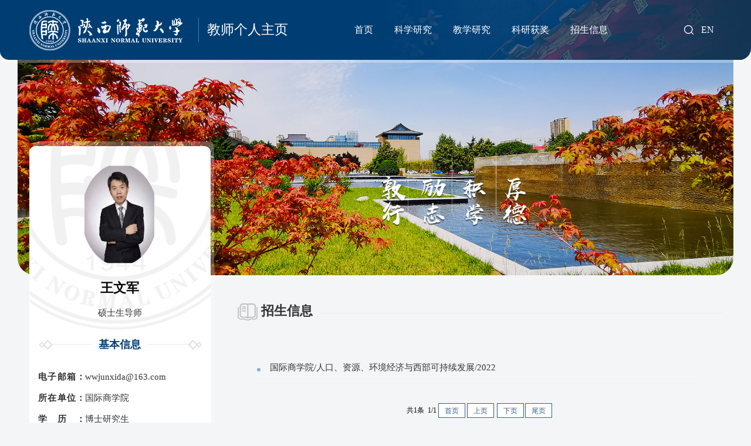

--- FILE ---
content_type: text/html;charset=UTF-8
request_url: https://faculty.snnu.edu.cn/wangwenjun/zh_CN/zsxx/118925/list/index.htm
body_size: 7293
content:
<!DOCTYPE html>
<html lang="zh-CN">

<head><meta name="renderer" content="webkit"><meta http-equiv="X-UA-COMPATIBLE" content="IE=edge,chrome=1"/>
    <meta charset="utf-8" />
    <meta http-equiv="X-UA-Compatible" content="IE=edge, chrome=1" />
    <meta name="renderer" content="webkit" />
    <meta name="viewport" content="width=device-width, initial-scale=1, maximum-scale=1, minimum-scale=1, user-scalable=no" />
    <meta name="format-detection" content="telephone=no" />
    <title>陕西师范大学主页平台管理系统 王文军--中文主页--招生信息</title><META Name="keywords" Content="王文军," />
<META Name="description" Content="王文军,wangwenjun,陕西师范大学主页平台管理系统,招生信息王文军," />
<META Name="format-detection" Content="telephone=no" />

    <meta name="description" content="" />
    
    <link rel="stylesheet" href="/_ts/sfdxjszyzwmb03/css/style.css" />
    <script language="javascript" src="/system/resource/js/jquery/jquery-latest.min.js"></script>
    <script src="/_ts/sfdxjszyzwmb03/js/lib.js"></script>
<!--Announced by Visual SiteBuilder 9-->
<link rel="stylesheet" type="text/css" href="/_ts/sfdxjszyzwmb03/_sitegray/_sitegray_d.css" />
<script language="javascript" src="/_ts/sfdxjszyzwmb03/_sitegray/_sitegray.js"></script>
<!-- CustomerNO:776562626572323069754655535b5742000100024f51 -->
<link rel="stylesheet" type="text/css" href="/sfdxjszyzwmb03/common/list.vsb.css" />
<script type="text/javascript" src="/system/resource/js/vsbscreen.min.js" id="_vsbscreen" ></script>
<script type="text/javascript" src="/system/resource/js/counter.js"></script>
<script type="text/javascript">_jsq_(1001,'/common/list.jsp',-1,1784006303)</script>
</head>

<body class="" > <div style='width:0px;height:0px;overflow: hidden;'><img src=""  /></div>

    <!-- 头部 -->
<div class="header header-pc">
        <div class="ll">
            <div class="logo">




<script> var _tsites_com_view_mode_type_=8;</script>
<a  href="http://faculty.snnu.edu.cn"><img src="/_resources/group1/M00/00/00/ynWQYGGPSV-AE1SjAAArDx3S7to931.png"  /></a></div>
            <div class="tt">教师个人主页</div>
        </div>
        <div class="menuBtn"></div>
         <div class="hd-r">
            <div class="bg"></div>
            <div class="box">        <div id="menu"  class="nav">
            <ul id="yiji_menu_ul" style="visibility: hidden;">
                                      <li ><a href="/wangwenjun/zh_CN/index/118913/list/index.htm" class="v1">首页</a>
                    </li>
                     
                    <li ><a href="/wangwenjun/zh_CN/zhym/118914/list/index.htm" class="v1">科学研究</a>
                    <i class="xia"></i>
                        <dl class="down sub">
                            <dd><a href="/wangwenjun/zh_CN/yjgk/118915/list/index.htm" class="s1">研究领域</a></dd>
                            <dd><a href="/wangwenjun/zh_CN/lwcg/118916/list/index.htm" class="s1">论文成果</a></dd>
                            <dd><a href="/wangwenjun/zh_CN/zlcg/118917/list/index.htm" class="s1">专利</a></dd>
                            <dd><a href="/wangwenjun/zh_CN/zzcg/118918/list/index.htm" class="s1">著作成果</a></dd>
                            <dd><a href="/wangwenjun/zh_CN/kyxm/118919/list/index.htm" class="s1">科研项目</a></dd>
                        </dl> 
                    </li>
                     
                    <li ><a href="/wangwenjun/zh_CN/zhym/118920/list/index.htm" class="v1">教学研究</a>
                    <i class="xia"></i>
                        <dl class="down sub">
                            <dd><a href="/wangwenjun/zh_CN/jxzy/118921/list/index.htm" class="s1">教学资源</a></dd>
                            <dd><a href="/wangwenjun/zh_CN/skxx/118922/list/index.htm" class="s1">授课信息</a></dd>
                            <dd><a href="/wangwenjun/zh_CN/jxcg/118923/list/index.htm" class="s1">教学成果</a></dd>
                        </dl> 
                    </li>
                     
                    <li ><a href="/wangwenjun/zh_CN/hjxx/118924/list/index.htm" class="v1">科研获奖</a>
                    </li>
                     
                    <li ><a href="/wangwenjun/zh_CN/zsxx/118925/list/index.htm" class="v1">招生信息</a>
                    </li>
                     
            </ul>
        </div>
        <!--------更多导航------->
        <div class="menu-box moreBtn" id="select_box">
                    <span><img src="/_ts/sfdxjszyzwmb03/images/iconl1.png"></span>
                    <ul class="more-ul ul-more" id="more_menu" style="display: none;"></ul>
                </div>
        <script type="text/javascript">
                        jQuery(document).ready(function() {
                            var totalwidth = jQuery("#menu").width();
                            var allliwidth = 0;
                            var othernavary = new Array();
                            var znmb1_other_navul = jQuery("#more_menu")[0];
                            var zwmbdh_nav = jQuery("#yiji_menu_ul");
                    
                            var navliobjlist = jQuery("#yiji_menu_ul > li");
                    
                            for (var i = 0; i < navliobjlist.length; i++) {
                                var liobj = navliobjlist.get(i);
                                if (liobj) {
                                    var jliobj = jQuery(liobj);
                                    var liwidth = jliobj.width();
                                    allliwidth += liwidth;
                                    if (allliwidth >= totalwidth) {
                                        var templiobj = jliobj[0];
                                        othernavary.push(templiobj);
                                        zwmbdh_nav[0].removeChild(jliobj[0]);
                                    }
                                }
                            }
                            
                            if (allliwidth > totalwidth) {
                                jQuery("#select_box").attr("style", '');
                                
                                for (var i = 0; i < othernavary.length; i++) {
                                        jQuery(othernavary[i]).find("ul").css("top","0px");
                                        jQuery(othernavary[i]).find("ul").css("left","-130px");
                                        
                                    znmb1_other_navul.appendChild(othernavary[i]);
                                }
                            }else{
                                 jQuery("#select_box").attr("style", 'display:none');
                            }
                            jQuery("#yiji_menu_ul").css("visibility","visible");
                        });
                    </script>
</div>
                <div class="hdr">
                <div class="so-box">
                    <span class="so-btn"></span>
                    <div class="so">
                    


<script language="javascript" src="/system/resource/tsites/com/search/tsitesearch.js"></script><script language="javascript" src="/system/resource/js/base64.js"></script><div class="box">
<form action="/wangwenjun/zh_CN/search/118925/search/result.htm" method="post" id="searchform1032506" style="display:inline" onsubmit="return (new TsiteSearch()).checkSearch('searchform1032506','keyWord_temp');">
    <input type="hidden" name="tsites_search_content" id="tsites_search_content" value='' /><input type="hidden" name="_tsites_search_current_language_" id="_tsites_search_current_language_" value='zh_CN' /><script>var current_language = "zh_CN";</script>
    <input type="text" class="inp" name="keyWord_temp" id="keyWord_temp" value=""> 
    <input   type="submit" class="btn"   >
</form>
</div>
<!--如果不能点击使用submitvalue()-->

                    
                    </div>
                </div>
                <div class="lang">
                    


<script language="javascript" src="/system/resource/tsites/tsitesclick.js"></script>


  <a href="http://faculty.snnu.edu.cn/wangwenjun/en/index.htm"  style="color: #fff;">EN</a> 

                </div>
                </div>
          </div>
    </div>
    <div class="header header-m">
        <div class="ll">
            <div class="logo">




<script> var _tsites_com_view_mode_type_=8;</script>
<a  href="http://faculty.snnu.edu.cn"><img src="/_resources/group1/M00/00/00/ynWQYGGPSV-AE1SjAAArDx3S7to931.png"  /></a></div>
            <div class="tt">教师个人主页</div>
        </div>
        <div class="so-box">


<span class="so-btn"></span>
            <div class="so">
                <div class="box">

<form action="/wangwenjun/zh_CN/search/118925/search/result.htm" method="post" id="searchform1032578" style="display:inline" onsubmit="return (new TsiteSearch()).checkSearch('searchform1032578','keyWord_temp1');">
    <input type="hidden" name="tsites_search_content" id="tsites_search_content" value='' /><input type="hidden" name="_tsites_search_current_language_" id="_tsites_search_current_language_" value='zh_CN' /><script>var current_language = "zh_CN";</script>
    <input  type="text" class="inp" name="keyWord_temp" id="keyWord_temp1" value=""> 
     <input   class="btn"   onclick="submitvalue();">
</form>
</div>
</div>
<!--如果不能点击使用submitvalue()-->
<script>
function submitvalue()
{
    $('#searchform1032578').submit();
}
</script></div>
        <div class="menuBtn"></div>
        <div class="hd-r"> <div class="box">
                <div class="nav">
                    <ul> 
  
  
  
                                      <li ><a href="/wangwenjun/zh_CN/index/118913/list/index.htm" class="v1">首页</a>
                    </li>
                     
                    <li ><a href="/wangwenjun/zh_CN/zhym/118914/list/index.htm" class="v1">科学研究</a>
                    <i class="xia"></i>
                        <dl class="down sub">
                            <dd><a href="/wangwenjun/zh_CN/yjgk/118915/list/index.htm" class="s1">研究领域</a></dd>
                            <dd><a href="/wangwenjun/zh_CN/lwcg/118916/list/index.htm" class="s1">论文成果</a></dd>
                            <dd><a href="/wangwenjun/zh_CN/zlcg/118917/list/index.htm" class="s1">专利</a></dd>
                            <dd><a href="/wangwenjun/zh_CN/zzcg/118918/list/index.htm" class="s1">著作成果</a></dd>
                            <dd><a href="/wangwenjun/zh_CN/kyxm/118919/list/index.htm" class="s1">科研项目</a></dd>
                        </dl> 
                    </li>
                     
                    <li ><a href="/wangwenjun/zh_CN/zhym/118920/list/index.htm" class="v1">教学研究</a>
                    <i class="xia"></i>
                        <dl class="down sub">
                            <dd><a href="/wangwenjun/zh_CN/jxzy/118921/list/index.htm" class="s1">教学资源</a></dd>
                            <dd><a href="/wangwenjun/zh_CN/skxx/118922/list/index.htm" class="s1">授课信息</a></dd>
                            <dd><a href="/wangwenjun/zh_CN/jxcg/118923/list/index.htm" class="s1">教学成果</a></dd>
                        </dl> 
                    </li>
                     
                    <li ><a href="/wangwenjun/zh_CN/hjxx/118924/list/index.htm" class="v1">科研获奖</a>
                    </li>
                     
                    <li ><a href="/wangwenjun/zh_CN/zsxx/118925/list/index.htm" class="v1">招生信息</a>
                    </li>
                     
                 </ul>
                </div>
            </div></div>
    </div>
    <!-- 头部 -->
    <!-- banner -->
    <div class="ban">
        <div class="pic">
            <img src="/_ts/sfdxjszyzwmb03/images/banl1.jpg" alt="" />
        </div>
    </div>
    <!-- banner -->
    <div class="main">
        <div class="g-boxl1">
            <div class="wp">
                <div class="col-l">
                    <div class="m-mentorl">
                        <div class="m-portraitl">
                            <div class="pic">

<img id="u_u7_4713pic"  /><script language="javascript" src="/system/resource/tsites/imagescale.js"></script>
<script type="text/javascript"> 
 var u_u7_pic = new ImageScale("u_u7_",174,174,true,true);u_u7_pic.addimg("/_resources/group1/M00/00/18/ynWQXWbYBLiAHQucAAFELSB5SDg098.png","","王文军","4713");
</script>
</div>
                            <h3 class="tit">


王文军<script> var _tsites_com_view_mode_type_=8;</script>
<script language="javascript" src="/system/resource/tsites/tsitesencrypt.js"></script></h3>
                            <div class="info">


            硕士生导师
<script> var _tsites_com_view_mode_type_=8;</script>
</div>
                        </div>
                        <div class="more">更多</div>
                        <div class="mentorl">
                            <div class="item">


<div class="tit"><span>基本信息</span></div>
   <div class="info">

         <span><em class="tea_con">电子邮箱：</em><em><span _tsites_encrypt_field="_tsites_encrypt_field" id="_tsites_encryp_tsteacher_tsemail" style="display:none;">[base64]</span></em></span>
         <span><em class="tea_con">所在单位：</em><em>国际商学院</em></span>
         <span><em class="tea_con">学历：</em><em>博士研究生</em></span>
         <span><em class="tea_con">办公地点：</em><em>文澜楼1418室</em></span>
         <span><em class="tea_con">性别：</em><em>男</em></span>
         <span><em class="tea_con">联系方式：</em><em>wwjunxida@snnu.edu.cn</em></span>
         <span><em class="tea_con">学位：</em><em>管理学博士学位</em></span>
         <span><em class="tea_con">职称：</em><em>教授</em></span>
         <span><em class="tea_con">在职信息：</em><em>在职</em></span>
         <span><em class="tea_con">毕业院校：</em><em>西北大学；西北农林科技大学</em></span>
 <span><em class="tea_con">学科：</em>企业管理<br/>人口、资源与环境经济学<br/></span>

 </div><script> var _tsites_com_view_mode_type_=8;</script>
</div>
                            <div class="item l1"> 
<div class="tit"><span>联系信息</span></div>
                                <div class="info">

  <span>邮编：<span _tsites_encrypt_field="_tsites_encrypt_field" id="_tsites_encryp_tsothercontact_tsccontent" style="display:none;">[base64]</span> </span>

  <span>通讯/办公地址：<span _tsites_encrypt_field="_tsites_encrypt_field" id="_tsites_encryp_tsothercontact_tsccontent" style="display:none;">[base64]</span> </span>

  <span>办公室电话：<span _tsites_encrypt_field="_tsites_encrypt_field" id="_tsites_encryp_tsothercontact_tsccontent" style="display:none;">[base64]</span> </span>

  <span>邮箱：<span _tsites_encrypt_field="_tsites_encrypt_field" id="_tsites_encryp_tsothercontact_tsccontent" style="display:none;">[base64]</span> </span>


 </div>

</div>
                            <div class="item l2"><div class="tit"></div>
<div class="btn">
    
    <a href="/wangwenjun/zh_CN/tzysd/118925/list/index.htm">同专业硕导 </a>
</div></div>
                            
                            <div class="item l4">
                                <div class="tit"></div>
                                <div class="info">
                                    <span>
访问量：<span id="u13_click"  style="display: inline;"></span>次<script  type='text/javascript'>jQuery(document).ready(function(){(new TsitesClickUtil()).getHomepageClickByType(document.getElementById('u13_click'),0,8,'teacher','4713','BDBF8313934C4090AD830834DE09FE5C');})</script>
</span>
                                    <span><script language="javascript" src="/system/resource/tsites/latestupdatetime.js"></script>
开通时间：<span id="u14_opentime_year"  style="display: inline;"></span>.<span id="u14_opentime_month"  style="display: inline;"></span>.<span id="u14_opentime_day"  style="display: inline;"></span><script>(new TsitesLatestUpdate()).getTeacherHomepageLatestUpdateTime(document.getElementById('u14_latestupdatetime_year'),document.getElementById('u14_latestupdatetime_month'),document.getElementById('u14_latestupdatetime_day'),'1032495','4713','BDBF8313934C4090AD830834DE09FE5C',0,false,1784006303);</script>
<script>(new TsitesLatestUpdate()).getTeacherHomepageOpenTime(document.getElementById('u14_opentime_year'),document.getElementById('u14_opentime_month'),document.getElementById('u14_opentime_day'),'1032495','4713','BDBF8313934C4090AD830834DE09FE5C',0,false,1784006303);</script>
</span>
                                    <span>
 最后更新时间：<span id="u15_latestupdatetime_year"  style="display: inline;"></span>.<span id="u15_latestupdatetime_month"  style="display: inline;"></span>.<span id="u15_latestupdatetime_day"  style="display: inline;"></span><script>(new TsitesLatestUpdate()).getTeacherHomepageLatestUpdateTime(document.getElementById('u15_latestupdatetime_year'),document.getElementById('u15_latestupdatetime_month'),document.getElementById('u15_latestupdatetime_day'),'1032496','4713','BDBF8313934C4090AD830834DE09FE5C',0,false,1784006303);</script>
<script>(new TsitesLatestUpdate()).getTeacherHomepageOpenTime(document.getElementById('u15_opentime_year'),document.getElementById('u15_opentime_month'),document.getElementById('u15_opentime_day'),'1032496','4713','BDBF8313934C4090AD830834DE09FE5C',0,false,1784006303);</script>
</span>
                                </div>
                            </div>
                        </div>
                    </div>
                </div>
                <div class="col-r">
                    <div class="g-teacher">
                        <div class="g-modular">
                            <div class="g-titl1">
                                <h3 class="tit">
<span><img src="/_ts/sfdxjszyzwmb03/images/iconl15.png" alt="" /></span>招生信息</h3>
                                <div class="line"></div>
                            </div>
                            <div class="modularpc">
<script> var _tsites_com_view_mode_type_=8;</script>
<div class="m-tabulationl">
      <ul class="ul-listl3">
<li><a href="/wangwenjun/zh_CN/zsxx/118925/content/1583.htm#zsxx"     class="con"> <h3 class="tit">国际商学院/人口、资源、环境经济与西部可持续发展/2022</h3></a></li>
</ul>
 <div class="page" align=center>
       <INPUT TYPE=hidden NAME=actiontype VALUE=""><input type=hidden name="uid" value="4713"><input type=hidden name="tstreeid" value="118925"><input type=hidden name="wbtreeid" value="1001">
<style type="text/css">
.headStyle9lz05sa3fy, .headStyle9lz05sa3fy td, .headStyle9lz05sa3fy div {font-size: 12px;font-family:宋体; color: #000000; margin-left: auto; margin-right: auto; line-height:14px;}
.defaultButtonStyle {font-size: 12px;font-family:宋体; height:20px;color: #000000;BORDER: #AFD5F5 1px solid; margin: 0px;padding: 0px; FILTER:progid:DXImageTransform.Microsoft.Gradient(GradientType=0,StartColorStr=#ffffff, EndColorStr=#BDDBF7);  CURSOR: pointer; line-height:14px;background:-webkit-gradient(linear, 0 0, 0 100%, from(#ffffff), to(#BDDBF7));background: -moz-linear-gradient( top,#ffffff,#BDDBF7);background:-ms-linear-gradient(top,#ffffff 0%,#bddbf7 100%)}
.defaultinputStyle {font-size: 12px;font-family:宋体; height:20px; border:1px solid #AFD5F5; line-height:14px;}
.colHeader {font-size: 12px;font-family:宋体; line-height:14px;}
.headStyle9lz05sa3fy a, .pageList .this-page {font-size: 12px;font-family:宋体; display:inline-block; height:14px; padding: 2px 4px; border: solid 1px #AFD5F5; background: #fff; text-decoration: none; MARGIN-RIGHT: 1px;line-height:14px;}
.headStyle9lz05sa3fy a:visited {font-size: 12px;font-family:宋体; color: #000000; text-decoration: none; line-height:14px;}
.headStyle9lz05sa3fy .PrevDisabled {font-size: 12px;font-family:宋体; display:inline-block;height:14px;  margin-right: 3px; padding: 2px 4px; background: #fff;color:#ccc;border: solid 1px #AFD5F5; line-height:14px;}
.headStyle9lz05sa3fy .SelectList {font-size: 12px;font-family:宋体;line-height:14px;}
.headStyle9lz05sa3fy .Prev { font-size: 12px;font-family:宋体; margin-right: 3px; padding: 2px 4px;line-height:14px;}
.headStyle9lz05sa3fy .break {font-size: 12px;font-family:宋体; border: none; text-decoration: none; line-height:14px;}
.headStyle9lz05sa3fy .NextDisabled { font-size: 12px;font-family:宋体;display:inline-block; height:14px; margin-left: 2px; padding: 2px 4px;background: #fff;color:#ccc;border: solid 1px #AFD5F5; line-height:14px; }
.headStyle9lz05sa3fy .Next { font-size: 12px;font-family:宋体; margin-left: 2px; padding: 2px 4px;line-height:14px;}
.headStyle9lz05sa3fy .this-page {font-size: 12px;font-family:宋体;display:inline-block;height:14px;padding: 2px 4px; border: solid 1px #AFD5F5; background: #E1F0FD; font-weight: bold; color:black; MARGIN-RIGHT: 1px;line-height:14px;}
.headStyle9lz05sa3fy a:hover {font-size: 12px;font-family:宋体;color: black; background: #EFF7FE; border-color: #AFD5F5; text-decoration: none;line-height:14px;}
.headStyle9lz05sa3fy a:link {font-size: 12px;font-family:宋体;color: #000000; text-decoration: none;line-height:14px;}
.headStyle9lz05sa3fy a:active { font-size: 12px;font-family:宋体;color: black; text-decoration: none; background: #EFF7FE; line-height:14px;}
</style><script language=javascript src="/system/resource/tsites/gotopage.js"></script><script type="text/javascript">function a1032590_gopage_fun(){_simple_list_gotopage_fun(1,'a1032590GOPAGE',1)}</script><table cellspacing=0 cellpadding=0 border=0><TR><td colspan=0><table cellspacing=0 class=headStyle9lz05sa3fy width="100%" cellpadding=1><tr valign=middle><TD nowrap align=left width=1% id=fanye>共1条&nbsp;&nbsp;1/1&nbsp;</td><td nowrap align=left><div><span class=PrevDisabled>首页</span><span class=PrevDisabled>上页</span><span class=NextDisabled>下页</span><span class=NextDisabled>尾页</span></div></td></tr></table></table><script>(new TsitesClickUtil()).getClicks('u17','4713','zsxx','D75FDEA4C16345018463CABD0BDDE9C2;');</script>
    </div>
</div>

</div>
                        
                            <div class="modularyd">
<script> var _tsites_com_view_mode_type_=8;</script>

<div class="m-tabulationl">

<ul id="containeru18" class="ul-listl3"></ul>
    <script id="list" type="text/html">
    {{each list as contentValue index}}
        <li>
            <a href="{{contentValue.url}}" title="{{contentValue.tipsTitle}}"   class="con"> <h3 class="tit">{{contentValue.layoutTitle}}</h3></a>
        </li>
    {{/each}}
    </script>
     <div class="ydpage"  id="more_button_1032591" >
        加载更多
    </div>
</div>

    
<script language="javascript" src="/system/resource/tsites/getcontentlist-art.js"></script>
<script language="javascript" src="/system/resource/tsites/es5-shim.min.js"></script>
<script language="javascript" src="/system/resource/tsites/es5-sham.min.js"></script>
<script language="javascript" src="/system/resource/tsites/template-web.js"></script>

<script type="text/javascript">jQuery(document).ready(function(){var load_p = {"contentType":"zsxx","viewUniqueId":"u18","containerID":"containeru18","nomore":"没有更多内容了","lang":"zh_CN","datasource":"current","lineId":"103259193B71CA0D9914924894C4A63BEDFA863","uid":'4713',"pdtype":0,"treeuuID":"9AD7083F36C1401C877E585FEA5090EC","homepageuuid":"BDBF8313934C4090AD830834DE09FE5C","moreButtonId":"more_button_1032591","viewId":1032591,"siteOwner":1784006303,"showpage":true,"pageNumber":10,"isPreview":false,"viewMode":8};(new tsites_mobile_list(load_p)).loadFirstPage();});</script>
</div>
                        </div>
                    </div>
                </div>
            </div>
        </div>
    </div>
    <!-- 内容 -->
    <div class="footer">
  


<div class="wp"> <div class="copy">陕西师范大学版权所有 </div> </div>
    </div>
    <script type="text/javascript">
        $(function() {
            // 初始化下拉框
            $('.more-ul').hide().hover(
                function() {},
                function() {
                    $(this).slideUp('fast');
                }
            );
            $('.moreBtn span').click(function() {
                $('.more-ul').slideToggle('fast');
            });
            $('.more-ul li').click(function() {
                $('.moreBtn span').html($(this).html());
                $('.more-ul').slideToggle('fast');
            });
        });

        function show_f(obj_target, selectDiv) {
            $('.' + selectDiv).slideToggle();
        }
        jQuery(document).ready(function() {
            var totalwidth = jQuery("#menu").width();
            var allliwidth = 0;
            var othernavary = new Array();
            var znmb1_other_navul = jQuery("#more_menu")[0];
            var zwmbdh_nav = jQuery("#yiji_menu_ul");
            var navliobjlist = jQuery("#yiji_menu_ul > li");
            for (var i = 0; i < navliobjlist.length; i++) {
                var liobj = navliobjlist.get(i);
                if (liobj) {
                    var jliobj = jQuery(liobj);
                    var liwidth = jliobj.outerWidth();
                    allliwidth += liwidth;
                    if (allliwidth >= totalwidth) {
                        var templiobj = jliobj[0];
                        othernavary.push(templiobj);
                        zwmbdh_nav[0].removeChild(jliobj[0]);
                    }
                }
            }
            console.log(liwidth);
            if (allliwidth > totalwidth) {
                jQuery("#select_box").attr("style", '');
                for (var i = 0; i < othernavary.length; i++) {
                    jQuery(othernavary[i]).find("ul").css("top", "0px");
                    jQuery(othernavary[i]).find("ul").css("left", "-120px");
                    znmb1_other_navul.appendChild(othernavary[i]);
                }
            } else {
                jQuery("#select_box").attr("style", 'display:none');
            }
            jQuery("#yiji_menu_ul").css("visibility", "visible");
        });
    </script>
</body>

</html>


--- FILE ---
content_type: text/html;charset=UTF-8
request_url: https://faculty.snnu.edu.cn/system/resource/tsites/tsitesencrypt.jsp?id=_tsites_encryp_tsteacher_tsemail&content=2925dbc21047cbbc41cca2bc55eb2bc7480a04ca2e992479c756a0882d95095a33846fbbdf616138dea6e9af94da1831d535841637123776a7b6b7c9cef5c966dcda0979a18e1f91b2c008fc3a3d8fd4d84880a1387ddd132f3e2e2fd911a198d7bb1ac477c8c54d43d4ffbf148d364bf5e3838d33477396e8b97b11e5e382e8&mode=8
body_size: 31
content:
{"content":"wwjunxida@163.com"}

--- FILE ---
content_type: text/html;charset=UTF-8
request_url: https://faculty.snnu.edu.cn/system/resource/tsites/tsitesencrypt.jsp?id=_tsites_encryp_tsothercontact_tsccontent&content=210c142204dbf66ba1835043b344c02671a0c47ec90b1ba26b6d3373faeeec70e83778c5211bbb6cf3b0db1132be00007b637f83fbf6f93c3f4c436e841caf3a6ed68046020ac2d8d5e204cfc18db0763a841e2b7ee0366bbf5c38241bbce431e36e450e60df834439e764cfc326dc7ad22ac736ebbf65bc15e5a7a68db2413a&mode=8
body_size: 20
content:
{"content":"710119"}

--- FILE ---
content_type: text/html;charset=UTF-8
request_url: https://faculty.snnu.edu.cn/system/resource/tsites/tsitesencrypt.jsp?id=_tsites_encryp_tsothercontact_tsccontent&content=c0b0e3e0a0878f94ef018a92c8208c2b24a5a31f5e85d672f9a9f1a9853253834852b392ef78b44601d1faf742d761d23d01f25fea82e023a23462d76ef4235093f10df2dd6e473b9baffce8f100eff46f9743d7691d77c1cc2e1e787498c0e45ecb1a436c0f8440de5ee81bc1d1765e9ed224c9ddb1378d544834b02f8b9fca&mode=8
body_size: 50
content:
{"content":"西安市长安区西长安街620号"}

--- FILE ---
content_type: text/html;charset=UTF-8
request_url: https://faculty.snnu.edu.cn/system/resource/tsites/tsitesencrypt.jsp?id=_tsites_encryp_tsothercontact_tsccontent&content=b27ca9ece333cd657bf7fa3aec9176aeec02f1fe9ff90f00defa638ee42c065db60b1d3dcb5f6a5b7c669d702f08bd0f3e42604471094a9a07b26a567d1743c329a542ccaa2682c222cba7c6c31671874f6f53a3f82d3f15240135e6a133e13c8e4f7a8e9cb872fbfb79596a351d927503656df0dffb7ad65bd0b703afbf1f44&mode=8
body_size: 26
content:
{"content":"029-85310273"}

--- FILE ---
content_type: text/html;charset=UTF-8
request_url: https://faculty.snnu.edu.cn/system/resource/tsites/tsitesencrypt.jsp?id=_tsites_encryp_tsothercontact_tsccontent&content=af4af6bdecb7ad9fff98f4c9b200ccb8a910401827ffa1efc6717e5bb8c66623190e3ce10ebe7ebe5234d6630173e267eadcf4ee7560c2ee6d0c6d089697f73a957a95a7094f986c8e98dd07416653e36bef50ff007900619701f02ef76f0f2937b50a46f18f53a72ec1418cf08c9a8ceb4d315a4be21926b759bbeb571acab5&mode=8
body_size: 35
content:
{"content":"wwjunxida@snnu.edu.cn"}

--- FILE ---
content_type: text/html;charset=UTF-8
request_url: https://faculty.snnu.edu.cn/system/resource/tsites/latestupdatetime.jsp
body_size: 63
content:
{"lastedtime":"2026-01-17&HKT5","year":2026,"month":1,"day":17}

--- FILE ---
content_type: text/html;charset=UTF-8
request_url: https://faculty.snnu.edu.cn/system/resource/tsites/latestupdatetime.jsp
body_size: 62
content:
{"opendate":"2022-03-11&HKT10","year":2022,"month":3,"day":11}

--- FILE ---
content_type: text/html;charset=UTF-8
request_url: https://faculty.snnu.edu.cn/system/resource/tsites/latestupdatetime.jsp
body_size: 63
content:
{"lastedtime":"2026-01-17&HKT5","year":2026,"month":1,"day":17}

--- FILE ---
content_type: text/html;charset=UTF-8
request_url: https://faculty.snnu.edu.cn/system/resource/tsites/latestupdatetime.jsp
body_size: 62
content:
{"opendate":"2022-03-11&HKT10","year":2022,"month":3,"day":11}

--- FILE ---
content_type: text/html;charset=UTF-8
request_url: https://faculty.snnu.edu.cn/system/resource/tsites/click.jsp
body_size: 84
content:
[{"click":128,"dayclick":0,"uuid":"D75FDEA4C16345018463CABD0BDDE9C2"}]

--- FILE ---
content_type: text/html;charset=UTF-8
request_url: https://faculty.snnu.edu.cn/system/resource/tsites/click.jsp
body_size: 20
content:
{"click":"00026044"}

--- FILE ---
content_type: text/css
request_url: https://faculty.snnu.edu.cn/_ts/sfdxjszyzwmb03/css/style.css
body_size: 7322
content:
blockquote,body,dd,div,dl,dt,fieldset,form,h1,h2,h3,h4,h5,h6,input,li,ol,p,pre,td,textarea,th,ul{margin:0;padding:0}
html, body, div, span, object, iframe, h1, h2, h3, h4, h5, h6, p, blockquote, pre, abbr, address, cite, code, del, dfn, em, img, ins, kbd, q, samp, small, strong, sub, sup, var, b, i, s, dl, dt, dd, ol, ul, li, fieldset, form, label, legend, table, caption,  tfoot, thead, tr, th, td, article, aside, canvas, details, figcaption, figure, footer, header, hgroup, menu, nav, section, summary, time, mark, audio, video
{    word-break: break-word;
    word-break: break-all;}
img{    max-width: 100%;}
table{border-collapse:collapse;border-spacing:0}
abbr,acronym,fieldset,img{border:0}
ol,ul{list-style:none}
caption,th{text-align:left}
q:after,q:before{content:''}
.clear{clear:both;display:block;overflow:hidden;visibility:hidden;width:0;height:0}
.col-c,.col-l,.col_c,.col_l,.l{float:left}
.col-r,.col_r,.r,.ul-txt li span,.ul_txt li span,dt span{float:right}
.c{clear:both}
.n,em{font-weight:400;font-style:normal}
.b{font-weight:700}
.i{font-style:italic}
.fa{font-family:Arial}
.fg{font-family:Georgia}
.ft{font-family:Tahoma}
.fl{font-family:Lucida Console}
.fs{font-family:'宋体'}
.fw{font-family:'微软雅黑'}
.tc{text-align:center}
.tr{text-align:right}
.tl{text-align:left}
.tdu{text-decoration:underline}
.tdn,.tdn:hover,a.tdl:hover{text-decoration:none}
.fc0{color:#000}
.fc3{color:#333}
.fc6{color:#666}
.fc9{color:#999}
.fcr{color:red}
.fcw{color:#fff}
.fcb{color:#00f}
.fcg{color:green}
.f0{font-size:0}
.f10{font-size:10px}
.f12{font-size:12px}
.f13{font-size:13px}
.f14{font-size:14px}
.f16{font-size:16px}
.f20{font-size:20px}
.f24{font-size:24px}
.vm{vertical-align:middle}
.vtb{vertical-align:text-bottom}
.vt{vertical-align:top}
.vn{vertical-align:-2px}
.vimg{margin-bottom:-3px}
.m0{margin:0}
.ml0{margin-left:0}
.ml5{margin-left:5px}
.ml10{margin-left:10px}
.ml20{margin-left:20px}
.mr0{margin-right:0}
.mr5{margin-right:5px}
.mr10{margin-right:10px}
.mr20{margin-right:20px}
.mt5{margin-top:5px}
.mt10{margin-top:10px}
.mt20{margin-top:20px}
.mb5{margin-bottom:5px}
.mb10{margin-bottom:10px}
.mb20{margin-bottom:20px}
.ml-1{margin-left:-1px}
.mt-1{margin-top:-1px}
.p1{padding:1px}
.pl5{padding-left:5px}
.p5{padding:5px}
.pt5{padding-top:5px}
.pr5{padding-right:5px}
.pb5{padding-bottom:5px}
.p10{padding:10px}
.pl10{padding-left:10px}
.pt10{padding-top:10px}
.pr10{padding-right:10px}
.pb10{padding-bottom:10px}
.p20{padding:20px}
.pl20{padding-left:20px}
.pt20{padding-top:20px}
.pr20{padding-right:20px}
.pb20{padding-bottom:20px}
.pr,.rel{position:relative}
.abs,.pa{position:absolute}
.dn{display:none}
.db{display:block}
.dib{-moz-inline-stack:inline-block;display:inline-block}
.di{display:inline}
.ovh{overflow:hidden}
.ovs{overflow:scroll}
.vh{visibility:hidden}
.vv{visibility:visible}
.lh14{line-height:14px}
.lh16{line-height:16px}
.lh18{line-height:18px}
.lh20{line-height:20px}
.lh22{line-height:22px}
.lh24{line-height:24px}
.fix{*zoom:1}
.fix:after,.fix:before{display:block;content:"clear";height:0;clear:both;overflow:hidden;visibility:hidden}
.z{_zoom:1}
.h1{height:1px}
.h5{height:5px}
.h,.h10{height:10px}
.h15{height:15px}
.h20{height:20px}
.h,.h1,.h10,.h15,.h20,.h5{font-size:0;line-height:0;overflow:hidden;clear:both}
body{font:12px/1.5 "微软雅黑","Microsoft Yahei";color:#444;overflow-x:hidden;overflow-y:auto;background:url(../images/bgl1.jpg) center bottom no-repeat #f4f5f7;-webkit-background-size:100% auto;-moz-background-size:100% auto;-ms-background-size:100% auto;-o-background-size:100% auto;background-size:100% auto;padding-top:102px}
a{text-decoration:none;color:#444;-webkit-transition:.3s;-moz-transition:.3s;-ms-transition:.3s;-o-transition:.3s;transition:.3s}
a:hover{color:#f60}
input,select,textarea{font-size:12px;color:#444;font-family:"微软雅黑","Microsoft Yahei";outline:0;-webkit-box-sizing:border-box;-moz-box-sizing:border-box;-o-box-sizing:border-box;box-sizing:border-box}
input[type=button],input[type=reset],input[type=submit],select{-webkit-appearance:none;-moz-appearance:none;appearance:none}
input[type=button],input[type=reset],input[type=submit]{cursor:pointer}
::-webkit-input-placeholder{color:#747474}
::-moz-placeholder{color:#747474}
::-ms-input-placeholder{color:#747474}
select::-ms-expand{display:none}
input::-webkit-inner-spin-button,input::-webkit-outer-spin-button{-webkit-appearance:none}
.ani{transition:.3s;-ms-transition:.3s;-moz-transition:.3s;-webkit-transition:.3s;-o-transition:.3s}
img{-webkit-backface-visibility:hidden;-moz-backface-visibility:hidden;-ms-backface-visibility:hidden;backface-visibility:hidden}
.wp{width:95%;max-width:1300px;margin:0 auto}
.h50{height:50px;clear:both;overflow:hidden}
.h100{height:100px;clear:both;overflow:hidden}
*{outline:0;-webkit-box-sizing:border-box;-moz-box-sizing:border-box;-o-box-sizing:border-box;box-sizing:border-box}
.hd-r:after .nav:after,.header:after{content:"";display:block;clear:both;visibility:hidden;width:100%;height:0}
.header{position:fixed;top:0;left:0;height:102px;width:100%;background:url(../images/hd-bg.jpg) center right no-repeat;-webkit-background-size:cover;-moz-background-size:cover;-ms-background-size:cover;-o-background-size:cover;background-size:cover;border-radius:0 0 15px 15px;padding:0 208px 0 218px;z-index:99}
.header .ll{float:left}
.header .logo{float:left;width:270px;height:102px;line-height:102px;margin-right:18px;font-size:0}
.header .logo a{display:block}
.header .logo img{display:inline-block;vertical-align:middle}
.header .ll .tt{font-size:34px;color:#fff;line-height:102px;padding-left:15px;position:relative;overflow:hidden}
.header .ll .tt:after{content:'';position:absolute;left:0;top:50%;height:42px;margin-top:-21px;width:1px;background-color:rgba(255,255,255,.3)}
.hd-r,.hdr{float:right}
.lang{float: right;padding: 0 13px;line-height: 99px;font-size: 16px;}
.lang a{display:inline-block;vertical-align:middle;line-height:1}
.nav{float:left;margin-right:5px}
.nav li{float:left;padding:0 13px;position:relative}
.nav .v1{display:block;font-size:18px;color:#fff;line-height:102px;position:relative;padding:0 10px}
.nav .v1:after{content:'';position:absolute;bottom:0;left:0;width:100%;height:3px;background-color:#fff;display:none}
.nav .v1:hover:after,.nav li.on .v1:after{display:block}
.nav .down{position:absolute;top:100%;left:0;width:100%;background-color:#fff;z-index:2;-webkit-box-shadow:0 0 5px rgba(0,0,0,.1);-moz-box-shadow:0 0 5px rgba(0,0,0,.1);-ms-box-shadow:0 0 5px rgba(0,0,0,.1);-o-box-shadow:0 0 5px rgba(0,0,0,.1);box-shadow:0 0 5px rgba(0,0,0,.1);display:none}
.nav .down .s1{display:block;width:100%;height:36px;line-height:36px;font-size:14px;color:#333;text-align:center;text-overflow:ellipsis;white-space:nowrap;overflow:hidden}
.nav .down .s1:hover{background-color:#003e73;color:#fff}
.menu-box{float:left;line-height:102px;font-size:0;position:relative;margin-right:15px}
.menu-box span{display:inline-block;vertical-align:middle;width:24px;height:12px;cursor:pointer}
.menu-box span img{display:block;width:100%}
.more-ul{position:absolute;top:100%;left:0;width:100px;background-color:#fff;box-shadow:0 0 7px rgba(0,85,64,.14)}
.more-ul li{position:relative}
.more-ul .v1{display:block;line-height:40px;text-align:center;font-size:16px}
.more-ul li:hover .v1{color:#fff;background-color:#013e74}
.more-ul .sub{display:none;position:absolute;left:100%;top:0;width:100px;z-index:2;background-color:#fff;box-shadow:0 0 7px rgba(0,85,64,.14)}
.more-ul .s1{display:block;text-align:center;font-size:14px;color:#111;line-height:40px}
.more-ul .s1:hover{color:#fff;background-color:#013e74}
.header .so-box{overflow:hidden;line-height:102px;font-size:0;float: left;}
.header .so-btn{display:inline-block;vertical-align:middle;width:16px;height:16px;background:url(../images/iconl2.png) center center no-repeat;-webkit-background-size:cover;-moz-background-size:cover;-ms-background-size:cover;-o-background-size:cover;background-size:cover;cursor:pointer}
.header .so{position:fixed;top:102px;left:0;width:100%;background-color:#fff;padding:20px 0;-webkit-box-shadow:0 0 5px rgba(0,0,0,.1);-moz-box-shadow:0 0 5px rgba(0,0,0,.1);-ms-box-shadow:0 0 5px rgba(0,0,0,.1);-o-box-shadow:0 0 5px rgba(0,0,0,.1);box-shadow:0 0 5px rgba(0,0,0,.1);display:none}
.header .so .box{width:60%;float: none;margin:0 auto;overflow:hidden;border-bottom:1px solid #ccc;position:relative}
.header .so .inp{display:block;height:40px;width:100%;line-height:40px;font-size:16px;color:#333;overflow:hidden;background-color:transparent;border:none;padding-right:40px}
.header .so .btn{font-size: 0;position:absolute;top:50%;right:0;width:16px;height:16px;margin-top:-8px;background:url(../images/iconl2-2.png) center center no-repeat;-webkit-background-size:cover;-moz-background-size:cover;-ms-background-size:cover;-o-background-size:cover;background-size:cover;border:none}
.hd-r .box{float:left}
#menu{width:678px}
.header-m{display:none}
.menuBtn{width:30px;cursor:pointer;position:absolute;right:10px;top:50%;z-index:9;padding-top:4px;-webkit-transform:translateY(-50%);-moz-transform:translateY(-50%);-ms-transform:translateY(-50%);-o-transform:translateY(-50%);transform:translateY(-50%);display:none}
.menuBtn b{display:block;height:3px;background-color:#fff;margin-bottom:5px;border-radius:2px;transition:.3s;-ms-transition:.3s;-moz-transition:.3s;-webkit-transition:.3s;-o-transition:.3s}
.menuBtn.open b{display:none;margin:0;position:absolute;left:0;top:50%;width:30px}
.menuBtn.open b:first-child{display:block;transform:rotate(45deg);-webkit-transform:rotate(45deg);-o-transform:rotate(45deg);-ms-transform:rotate(45deg)}
.menuBtn.open b:last-child{display:block;transform:rotate(-45deg);-webkit-transform:rotate(-45deg);-o-transform:rotate(-45deg);-ms-transform:rotate(-45deg)}
#banner{overflow:hidden;position:relative}
#banner .slick-list,#banner .slick-slide,#banner .slick-slider,#banner .slick-track{height:100%}
#banner .slick-slide{outline:0;position:relative;background-position:center center;background-repeat:no-repeat;-o-background-size:cover;-ms-background-size:cover;-moz-background-size:cover;-webkit-background-size:cover;background-size:cover}
#banner .slick-next,#banner .slick-prev{position:absolute;top:50%;margin-top:-25px;overflow:hidden;width:45px;height:50px;font-size:0;line-height:0;z-index:9;background-repeat:no-repeat;background-position:center center;-o-background-size:auto 50px;-ms-background-size:auto 50px;-moz-background-size:auto 50px;-webkit-background-size:auto 50px;background-size:auto 50px}
#banner .slick-prev{left:50%;margin-left:-645px;background-image:url(../images/arr-l.png)}
#banner .slick-next{right:50%;margin-right:-645px;background-image:url(../images/arr-r.png)}
#banner .slick-dots{position:absolute;left:0;bottom:30px;width:100%;text-align:center;z-index:9}
#banner .slick-dots li{display:inline-block;margin:0 2px}
#banner .slick-dots li button{display:block;width:24px;height:24px;font-size:0;line-height:0;text-indent:999px;background-color:#fff;border-radius:50%}
#banner .slick-dots li.slick-active button{background-color:#000}
.footer{overflow:hidden;background:url(../images/bgl2.png) center center no-repeat;-webkit-background-size:cover;-moz-background-size:cover;-ms-background-size:cover;-o-background-size:cover;-webkit-background-size:cover;-moz-background-size:cover;-ms-background-size:cover;-o-background-size:cover;background-size:cover;border-radius:15px 15px 0 0;text-align:center;padding:27px 0 37px}
.footer .copy{font-size:14px;color:#fff;line-height:1.5em;overflow:hidden;margin-bottom:15px}
.footer .addr{overflow:hidden;font-size:0}
.footer .addr span{display:inline-block;vertical-align:middle;font-size:14px;color:#fff;line-height:1.5em;padding:0 7px}
.ban{overflow:hidden;padding:0 80px;position:relative}
.ban:after{content:'';position:absolute;top:0;left:0;width:100%;height:5px;background-color:rgba(255,255,255,.3)}
.ban .pic{overflow:hidden;width:100%;border-radius:0 0 30px 30px}
.ban .pic img{display:block;width:100%}
.g-boxl1{padding-bottom:38px}
.g-boxl1:after{content:"";display:block;clear:both;visibility:hidden;width:100%;height:0}
.g-boxl1 .col-l{width:340px;float:left;margin-top:-330px;position:relative;z-index:2}
.g-boxl1 .col-r{width:910px;float:right}
.g-boxl1 .col-l:after{content:"";display:block;clear:both;visibility:hidden;width:100%;height:0}
.m-mentorl{overflow:hidden;background-color:#fff;border-radius:10px;-webkit-box-shadow:6px -8px 0 rgba(255,255,255,.27);-moz-box-shadow:6px -8px 0 rgba(255,255,255,.27);-ms-box-shadow:6px -8px 0 rgba(255,255,255,.27);-o-box-shadow:6px -8px 0 rgba(255,255,255,.27);box-shadow:6px -8px 0 rgba(255,255,255,.27);background-image:url(../images/bgl3.png);-webkit-background-size:100% auto;-moz-background-size:100% auto;-ms-background-size:100% auto;-o-background-size:100% auto;background-size:100% auto;background-position:center top;background-repeat:no-repeat;padding-bottom:20px}
.m-portraitl{overflow:hidden;padding:54px 20px 79px}
.m-portraitl .pic{width: 130px;
    height: 174px;
    overflow: hidden;
    margin: 0 auto 21px;
    border-radius: 50%;
    font-size: 0;
    line-height: 174px;
    text-align: center;}
.m-portraitl .pic img{display:inline-block;vertical-align:middle;max-height:100%;max-width:100%}
.m-portraitl .tit{font-size:24px;color:#050505;line-height:1.5em;text-overflow:ellipsis;white-space:nowrap;overflow:hidden;text-align:center;margin-bottom:30px}
.m-portraitl .info{font-size:15px;color:#333;line-height:1.5em;overflow:hidden;text-align:center}
.m-mentorl .more{font-size:14px;position:absolute;right:20px;bottom:30px;color:#333;overflow:hidden;display:none}
.m-mentorl .item{overflow:hidden;padding:0 35px;margin-bottom:21px}
.m-mentorl .item .tit{background:url(../images/titl1.jpg) center center no-repeat;-webkit-background-size:100% auto;-moz-background-size:100% auto;-ms-background-size:100% auto;-o-background-size:100% auto;background-size:100% auto;min-height:16px;font-size:0;text-align:center;margin-bottom:30px}
.m-mentorl .item .tit span{font-size:18px;color:#003e73;line-height:1.5em;background-color:#fff;display:inline-block;vertical-align:middle;padding:0 11px;font-weight:700}
.m-mentorl .item.l1{margin-bottom:64px}
.m-mentorl .item.l2{margin-bottom:10px}
.m-mentorl .item.l3{margin-bottom:39px}
.m-mentorl .item.l4 .tit{margin-bottom:30px}
.m-mentorl .item.l1 .tit{margin-bottom:45px}
.m-mentorl .item .info{overflow:hidden;font-size:15px;color:#333;line-height:1.5em;padding:0 11px}
.m-mentorl .item .info span{display:block;overflow:hidden;margin-bottom:14px}
.m-mentorl .item .info span .tea_con {/*overflow:hidden;*/font-weight:700; width:80px; text-align-last:justify; display:block;  float:left;  text-align-last: justify;  -webkit-text-align-last: justify;text-align: justify;text-justify: distribute-all-lines;}



.m-mentorl .item .btn{overflow:hidden;padding:0 31px}
.m-mentorl .item .btn a{display:block;width:100%;height:39px;line-height:39px;border-radius:10px;background-color:#003e73;overflow:hidden;text-align:center;color:#fff;font-size:16px;font-weight:700;margin-bottom:19px}
.m-qrl{overflow:hidden;padding:16px 10px 0}
.m-qrl .box{overflow:hidden;background:url(../images/bgl4.jpg) center top no-repeat;-webkit-background-size:100% 100%;-moz-background-size:100% 100%;-ms-background-size:100% 100%;-o-background-size:100% 100%;background-size:100% 100%;padding:10px 14px}
.m-qrl .box .pic{width:109px;height:109px;line-height:109px;text-align:center;font-size:0;overflow:hidden;float:left}
.m-qrl .box .pic img{display:inline-block;vertical-align:middle;max-height:100%;max-width:100%}
.m-qrl .box .txt{overflow:hidden;padding-left:15px;font-size:14px;color:#333;line-height:2.43em;padding-top:21px}
.g-teacher{padding-top:39px}
.g-modular:after,.g-teacher:after,.m-educationl:after,.m-experiencel:after{content:"";display:block;clear:both;visibility:hidden;width:100%;height:0}
.g-modular{margin-bottom:30px}
.g-titl1{overflow:hidden;margin-bottom:17px}
.g-titl1 .tit{font-size:24px;color:#333;line-height:2em;font-weight:700;float:left;margin-right:13px}
.g-titl1 .tit em{color:#003e73;font-weight:700}
.g-titl1 .tit span{display:inline-block;vertical-align:middle;width:44px;height:44px;line-height:44px;font-size:0;text-align:center;margin:-2px 5px 0 0}
.g-titl1 .tit span img{display:inline-block;vertical-align:middle;max-width:100%;max-height:100%}
.g-titl1 .line{overflow:hidden;height:1px;margin-top:25px;background-color:#e8e9ea}
.g-titl1 .more{font-size:12px;color:#000;line-height:4em;display:block;float:right;text-transform:uppercase;margin-left:11px;-webkit-transition:.3s;-moz-transition:.3s;-ms-transition:.3s;-o-transition:.3s;transition:.3s}
.g-titl1 .more i{display:inline-block;vertical-align:middle;width:5px;height:9px;background:url(../images/iconl11.png) center center no-repeat;-webkit-background-size:cover;-moz-background-size:cover;-ms-background-size:cover;-o-background-size:cover;background-size:cover;margin:-2px 0 0 9px}
.g-titl1 .more:hover{color:#f93}
.g-modular .modular{overflow:hidden;background-color:#fff;border-radius:10px;-webkit-box-shadow:0 3px 1px 0 rgba(141,141,141,.11);-moz-box-shadow:0 3px 1px 0 rgba(141,141,141,.11);-ms-box-shadow:0 3px 1px 0 rgba(141,141,141,.11);-o-box-shadow:0 3px 1px 0 rgba(141,141,141,.11);box-shadow:0 3px 1px 0 rgba(141,141,141,.11)}
.m-synopsisl{overflow:hidden;padding:18px 42px 31px;position:relative}
.m-synopsisl .desc{font-size:15px;color:#333;line-height:2.4em;overflow:hidden;padding-top:15px}
.m-synopsisl .i1{display:inline-block;vertical-align:middle;width:77px;margin-top:-15px;margin-right:19px}
.m-synopsisl .i1 img,.m-synopsisl .i2 img{display:block;width:100%}
.m-synopsisl .i2{position:absolute;right:42px;width:46px;bottom:22px}
.m-experiencel{margin:0 -21px}
.m-experiencel .item{width:50%;padding:0 21px;float:left}
.m-experiencel .item .modular{}
.ul-listl1{overflow:hidden;padding: 30px 17px 40px 25px;}
.ul-listl1 li{margin-bottom:11px}
.ul-listl1 .con{display:block;overflow:hidden}
.ul-listl1 .con .date{overflow:hidden;font-size:15px;line-height:1.5em;color:#000;font-weight:700;margin-bottom:12px}
.ul-listl1 .con .date i{display:inline-block;vertical-align:middle;width:5px;height:9px;background:url(../images/iconl14.png) center center no-repeat;-webkit-background-size:cover;-moz-background-size:cover;-ms-background-size:cover;-o-background-size:cover;background-size:cover;margin:-2px 15px 0 0}
.ul-listl1 .con .tit{font-size:15px;color:#666;font-weight:400;line-height:1.5em;padding-left:15px;text-overflow:ellipsis;white-space:nowrap;overflow:hidden;-webkit-transition:.3s;-moz-transition:.3s;-ms-transition:.3s;-o-transition:.3s;transition:.3s}
.ul-listl1 .con:hover .tit{color:#003e73}
.m-txtl{font-size:15px;color:#666;line-height:1.5em;overflow:hidden;padding:37px 43px 0}
.m-researchl{font-size:15px;color:#333;line-height:1.5em;overflow:hidden;padding:42px 41px 54px}
.m-descl2{overflow:hidden;padding:30px 20px 0}
.m-descl2 .tit{text-align:center;font-size:24px;line-height:1.5em;overflow:hidden;margin-bottom:20px;color:#000}
.m-descl2 .desc{font-size:15px;line-height:1.8em;overflow:hidden; /*max-height:3.6em;*/}
.ul-listl2{overflow:hidden;padding:30px 5px 29px}
.ul-listl2 li{width:20%;float:left;padding:0 15px}
.ul-listl2 .con{display:block;overflow:hidden}
.ul-listl2 .pic{padding-top:120.77922%;overflow:hidden;position:relative;height:0;margin-bottom:13px}
.ul-listl2 .pic img{display:block;position:absolute;top:50%;left:50%;-webkit-transform:translate(-50%,-50%);-ms-transform:translate(-50%,-50%);-o-transform:translate(-50%,-50%);transform:translate(-50%,-50%);max-height:100%;max-width:100%;-webkit-transition:.3s;-moz-transition:.3s;-ms-transition:.3s;-o-transition:.3s;transition:.3s}
.ul-listl2 .con:hover .pic img{-webkit-transform:translate(-50%,-50%) scale(1.08,1.08);-moz-transform:translate(-50%,-50%) scale(1.08,1.08);-ms-transform:translate(-50%,-50%) scale(1.08,1.08);-o-transform:translate(-50%,-50%) scale(1.08,1.08);transform:translate(-50%,-50%) scale(1.08,1.08)}
.ul-listl2 .tit{font-size:15px;color:#000;line-height:1.5em;text-align:center;font-weight:400;text-overflow:ellipsis;white-space:nowrap;overflow:hidden;-webkit-transition:.3s;-moz-transition:.3s;-ms-transition:.3s;-o-transition:.3s;transition:.3s}
.ul-listl2 .con:hover .tit{color:#003e73}
/*!综合页*/
.m-sciencel{overflow:hidden;padding:41px 30px 44px 35px}
.g-titl2{overflow:hidden;margin-bottom:25px}
.g-titl2 .tit{background:url(../images/imgl8.png) center left no-repeat;-webkit-background-size:auto 100%;-moz-background-size:auto 100%;-ms-background-size:auto 100%;-o-background-size:auto 100%;background-size:auto 100%;font-size:20px;color:#003e73;line-height:34px;overflow:hidden;padding-left:23px}
.g-titl2 .more{float:right;display:block;font-size:15px;color:#003e73;line-height:34px;-webkit-transition:.3s;-moz-transition:.3s;-ms-transition:.3s;-o-transition:.3s;transition:.3s}
.g-titl2 .more:hover{opacity:.7}
.m-sciencel .desc{font-size:15px;color:#333;line-height:2.27em;overflow:hidden}
.g-modular .modular.l1{margin-bottom:26px}
.g-modular .modular.l1:last-child{margin-bottom:0}
/*!列表页*/
.m-tabulationl{overflow:hidden;margin-bottom:79px}
.ul-listl3{overflow:hidden;padding:33px 43px 33px 34px}
.ul-listl3 li{overflow:hidden;border-bottom:1px solid #f2f2f2}
.ul-listl3 .con{display:block;overflow:hidden;padding:8px 0 10px}
.ul-listl3 .con .tit{font-size:15px;line-height:2.2em;color:#333;padding-left:22px;font-weight:400;position:relative;-webkit-transition:.3s;-moz-transition:.3s;-ms-transition:.3s;-o-transition:.3s;transition:.3s}
.ul-listl3 .con:hover .tit{color:#003e73}
.ul-listl3 .con .tit:after{content:'';position:absolute;top:50%;left:0;width:6px;height:6px;background-color:#88b0d3;border-radius:50%}
.pages{text-align:center;overflow:hidden;font-size:0}
.pages img{display:inline-block;vertical-align:middle;max-width:100%}
/*!图片页*/
.m-picturel{padding-bottom:32px}
.ul-listl4{overflow:hidden;margin:33px 22px 4px -3px}
.ul-listl4 li{width:33.33%;float:left;padding:0 13px;margin-bottom:9px}
.ul-listl4 .con{display:block;overflow:hidden}
.ul-listl4 .con .pic{padding-top:68.265682%;overflow:hidden;height:0;position:relative;margin-bottom:12px;background-color: #f5f5f5;}
.ul-listl4 .con .pic img{display:block;position:absolute;top:50%;left:50%;-webkit-transform:translate(-50%,-50%);-ms-transform:translate(-50%,-50%);-o-transform:translate(-50%,-50%);transform:translate(-50%,-50%);max-width:100%;max-height:100%;-webkit-transition:.3s;-moz-transition:.3s;-ms-transition:.3s;-o-transition:.3s;transition:.3s}
.ul-listl4 .con:hover .pic img{-webkit-transform:translate(-50%,-50%) scale(1.08,1.08);-moz-transform:translate(-50%,-50%) scale(1.08,1.08);-ms-transform:translate(-50%,-50%) scale(1.08,1.08);-o-transform:translate(-50%,-50%) scale(1.08,1.08);transform:translate(-50%,-50%) scale(1.08,1.08)}
.ul-listl4 .con .tit{text-align:center;text-overflow:ellipsis;white-space:nowrap;overflow:hidden;font-weight:400;font-size:16px;color:#333;-webkit-transition:.3s;-moz-transition:.3s;-ms-transition:.3s;-o-transition:.3s;transition:.3s}
.ul-listl4 .con:hover .tit{color:#003e73}
/*!结构内容页*/
.m-textq1{padding:49px 46px 74px;overflow:hidden}
.m-textq1 h1{font-size:24px;color:#000;line-height:1.83em;text-align:center;margin-bottom:12px;overflow:hidden}
.m-textq1 .info{font-size:0;text-align:center;background-color:rgba(0,0,0,.02);overflow:hidden}
.m-textq1 .info span{display:inline-block;vertical-align:middle;font-size:16px;color:#6d6d6d;line-height:2.19em;margin:0 10px;overflow:hidden}
.m-textq1 dl{margin:49px 63px 69px;overflow:hidden}
.m-textq1 dd{margin-bottom:16px;overflow:hidden}
.m-textq1 dd em{display:block;float:left;width:100px;font-size:16px;color:#003e73;line-height:2.13em;text-align:center;font-weight:700;background-color:#e3f2ff;border-radius:17px;margin-right:16px;overflow:hidden}
.m-textq1 dd span{display:block;font-size:16px;color:#2f2f2f;line-height:2.13em;word-break:break-word;overflow:hidden}
.m-textq1 .txt{font-size:16px;color:#2f2f2f;line-height:2.25em;margin-top:23px;margin-bottom:134px;overflow:hidden}
.m-enclosure,.m-enclosure .tit{overflow:hidden}
.m-enclosure .tit h3{float:left;font-size:16px;color:#2f2f2f;line-height:1.8em;font-weight:700;margin-right:14px;overflow:hidden}
.m-enclosure .tit i{display:inline-block;vertical-align:middle;width:20px;height:20px;background-repeat:no-repeat;background-position:center center;-webkit-background-size:cover;-moz-background-size:cover;-ms-background-size:cover;-o-background-size:cover;background-size:cover;margin-top:-2px;margin-right:7px}
.m-enclosure .tit .line{display:block;height:1px;background-color:rgba(0,0,0,.13);margin-top:15px;overflow:hidden}
.ul-txtq1{margin-top:13px;overflow:hidden}
.ul-txtq1 li{overflow:hidden}
.ul-txtq1 li a{display:block;font-size:16px;color:#2f2f2f;line-height:2.25em;background:url(../images/iconq3.png) left center no-repeat;padding-left:14px;overflow:hidden;white-space:nowrap;text-overflow:ellipsis;-webkit-transition:.3s;-moz-transition:.3s;-ms-transition:.3s;-o-transition:.3s;transition:.3s}
.ul-txtq1 li a:hover{color:#003e73}
.ul-imgq1{margin:21px -18px 45px;overflow:hidden}
.ul-imgq1 li{float:left;width:33.33%;padding:0 10px 10px 10px;overflow:hidden}
.ul-imgq1 .con{display:block;overflow:hidden}
.ul-imgq1 .pic{position:relative;height:0;padding-top:62.7%;overflow:hidden}
.ul-imgq1 .pic img{display:block;max-width:100%;max-height:100%;min-width:100%;min-height:100%;position:absolute;top:50%;left:50%;-webkit-transform:translate(-50%,-50%);-ms-transform:translate(-50%,-50%);-o-transform:translate(-50%,-50%);transform:translate(-50%,-50%);-webkit-transition:.3s;-moz-transition:.3s;-ms-transition:.3s;-o-transition:.3s;transition:.3s}
.ul-imgq1 a:hover .pic img{-webkit-transform:translate(-50%,-50%) scale(1.08);-moz-transform:translate(-50%,-50%) scale(1.08);-ms-transform:translate(-50%,-50%) scale(1.08);-o-transform:translate(-50%,-50%) scale(1.08);transform:translate(-50%,-50%) scale(1.08)}
.m-pn{border-top:1px solid rgba(0,0,0,.14);padding-top:17px;overflow:hidden}
.m-pn a{display:block;font-size:16px;color:#000;line-height:2.5em;overflow:hidden;white-space:nowrap;text-overflow:ellipsis;-webkit-transition:.3s;-moz-transition:.3s;-ms-transition:.3s;-o-transition:.3s;transition:.3s}
.m-pn a:hover{color:#003e73}
.m-pn a em{font-weight:700}
/*!团队页*/
.m-team{padding:51px 38px 20px 33px;overflow:hidden}
.m-team .top{font-size:16px;color:#7d7d7d;line-height:2.75em;overflow:hidden}
.m-team .top p em{color:#000;font-weight:700}
.ul-imgtxtq1{margin:70px -22px 106px;overflow:hidden}
.ul-imgtxtq1 li{float:left;width:25%;padding:0 22px;margin-bottom:27px;overflow:hidden}
.ul-imgtxtq1 .con{display:block;overflow:hidden}
.ul-imgtxtq1 .pic{position:relative;height:0;padding-top:118.2%;border:1px solid #e1e1e1;margin-bottom:13px;overflow:hidden}
.ul-imgtxtq1 .pic img{display:block;max-width:100%;max-height:100%;position:absolute;top:50%;left:50%;-webkit-transform:translate(-50%,-50%);-ms-transform:translate(-50%,-50%);-o-transform:translate(-50%,-50%);transform:translate(-50%,-50%);-webkit-transition:.3s;-moz-transition:.3s;-ms-transition:.3s;-o-transition:.3s;transition:.3s}
.ul-imgtxtq1 a:hover .pic img{-webkit-transform:translate(-50%,-50%) scale(1.08);-moz-transform:translate(-50%,-50%) scale(1.08);-ms-transform:translate(-50%,-50%) scale(1.08);-o-transform:translate(-50%,-50%) scale(1.08);transform:translate(-50%,-50%) scale(1.08)}
.ul-imgtxtq1 h3{font-size:16px;color:#000;line-height:1.5em;text-align:center;font-weight:400;overflow:hidden;white-space:nowrap;text-overflow:ellipsis;-webkit-transition:.3s;-moz-transition:.3s;-ms-transition:.3s;-o-transition:.3s;transition:.3s}
.ul-imgtxtq1 a:hover h3{color:#003e73}
/*!同专业博导页*/
.m-team.qm{padding-top:0}
.m-team.qm .ul-imgtxtq1{margin-top:38px}

.modularyd{
     display: none;
}


@media only screen and (max-width:1920px){
.header{padding:0 10.8333vw 0 11.3541667vw}
.header .ll .tt{font-size:1.770833vw}
.g-boxl1 .col-l{width:26.153846%;margin-top:-17.1875vw}
.g-boxl1 .col-r{width:70%}
}
@media only screen and (max-width:1680px){
.header{padding:0 80px}
.ban{padding:0 60px}
.nav li{padding:0 8px}
}
@media only screen and (max-width:1440px){
.wp{width:auto;max-width:1180px}
.header{padding:0 50px}
.ban{padding:0 30px}
.nav li{padding:0 8px}
.m-mentorl .item{padding:0 15px}
.m-portraitl{padding:30px 15px}
.m-portraitl .tit{font-size:22px;margin-bottom:15px}
.m-mentorl .item .tit,.m-mentorl .item.l1,.m-mentorl .item.l1 .tit,.m-mentorl .item.l2,.m-mentorl .item.l3,.m-mentorl .item.l4 .tit{margin-bottom:30px}
.m-mentorl .item .btn,.m-mentorl .item .info,.m-qrl{padding:0}
.m-qrl{padding-top:0}
.nav .v1{font-size:16px}
.nav .down .s1{font-size:14px}
.ul-more .erji-nav{left:-100%}
.g-boxl1{padding-bottom:30px}
.g-titl1 .tit{font-size:22px}
.g-titl1 .tit span{width:36px;height:36px;line-height:36px}
.m-synopsisl .i1{width:50px}
.m-synopsisl .i2{width:30px}
.m-sciencel{padding:30px}
.g-titl2{margin-bottom:20px}
.g-titl2 .tit{font-size:18px}
.m-descl2 .tit{font-size:20px}
#menu{width:575px}
}

@media only screen and (max-width:1024px){
.modularpc{
     display: none;
}
.modularyd{
    display: block;
}
}
@media only screen and (max-width:1199px){
.wp{width:auto;max-width:none;padding:0 10px}
.hd-r .so-box,.header .ll .tt,.menu-box{display:none}
.header .logo{width:auto;height:70px;line-height:70px}
.header .logo img{height:50px}
.nav .v1{line-height:48px;font-size:16px;padding:0 40px 0 10px}
.header{height:70px;padding:0 10px;background:#003e73;border-radius:0}
body{padding-top:70px}
.menuBtn{display:block}
.hd-r{float:none;display:none;position:fixed;top:70px;width:100%;left:0;bottom:0;border-top:1px solid rgba(255,255,255,.2);z-index:99;background-color:#013e74}
.nav li{float:none;margin:0;border-bottom:1px solid rgba(255,255,255,.1)}
.nav{float:none;padding-top:10px;margin:0}
.nav .v1:hover:after,.nav li.on .v1:after{display:none}
.nav li i{position:absolute;top:12px;width:24px;height:24px;background:url(../images/iconl3.png) center center no-repeat;right:10px;-webkit-background-size:cover;-moz-background-size:cover;-ms-background-size:cover;-o-background-size:cover;background-size:cover}
.nav .down{position:static;-webkit-box-shadow:none;-moz-box-shadow:none;-ms-box-shadow:none;-o-box-shadow:none;box-shadow:none;background-color:rgba(255,255,255,.2)}
.hd-r .box{float:none}
.header .so-box{overflow:hidden;line-height:70px;font-size:0;float:right;margin-right:50px}
.header .so{top:70px;padding:10px 0}
.nav .down .s1{color:#fff;text-align:left;padding:0 20px}
.g-boxl1 .col-l{margin-top:20px;width:auto;float:none;margin-bottom:20px}
.g-boxl1 .col-r{width:auto;float:none;margin-bottom:20px}
.m-mentorl,.m-mentorl .item .tit{background-image:none}
.m-mentorl .mentorl{display:none;width:60%;margin:0 auto}
.m-mentorl{padding-bottom:0}
.m-portraitl .tit{font-size:18px;margin-bottom:10px}
.m-mentorl .item .info span,.m-mentorl .item .tit,.m-mentorl .item.l1,.m-mentorl .item.l1 .tit,.m-mentorl .item.l2,.m-mentorl .item.l3,.m-mentorl .item.l4 .tit{margin-bottom:10px}
.m-qrl .box{width:300px;margin:0 auto}
.footer{padding:20px 0}
.m-mentorl .more{display:block}
.g-teacher{padding-top:0}
.g-titl1 .tit{font-size:18px}
.g-titl1 .tit span{height:30px;width:30px;line-height:30px}
.m-synopsisl{padding:18px 20px 21px}
.ul-listl1{padding:20px 15px}
.ul-listl1 .con .date{margin-bottom:5px}
.m-txtl{padding:20px 15px}
.ul-listl2{padding:30px 5px}
.g-titl1{margin-bottom:10px}
.g-titl1 .more{line-height:3em}
.g-titl1 .line{margin-top:18px}
.g-boxl1{padding-bottom:0}
.ul-listl1 .con .date i{margin-right:10px}
.g-titl2 .tit{font-size:16px}
.m-sciencel .desc{line-height:2em}
.ul-listl3 .con .tit{line-height:1.8em;font-size:14px}
.ul-listl3{padding:30px}
.ul-listl4{margin:30px 10px}
.ul-listl4 li{padding:0 10px}
.m-descl2 .tit{font-size:20px}
.header-pc{display:none}
.header-m{display:block}
.m-textq1{padding:20px}
.m-textq1 h1{font-size:18px;margin-bottom:10px}
.m-textq1 .info span{font-size:14px}
.m-textq1 dl{margin:20px}
.m-textq1 dd{margin-bottom:10px}
.m-textq1 dd em{font-size:14px;margin-right:10px}
.m-textq1 dd span{font-size:14px}
.ul-txtq1{margin-top:10px}
.ul-txtq1 li a{font-size:14px}
.ul-imgq1{margin:20px -10px}
.ul-imgq1 li{padding:0 10px}
.m-pn{padding-top:10px}
.m-pn a{font-size:14px}
.m-textq1 .txt{margin-top:20px;margin-bottom:30px;font-size:14px;line-height:1.8em}
.m-team{padding:20px}
.m-team .top{font-size:14px;line-height:1.8em}
.ul-imgtxtq1{min-height:0;margin:20px -10px 0}
.ul-imgtxtq1 li{padding:0 10px;margin-bottom:20px}
.ul-imgtxtq1 .pic{margin-bottom:10px}
.ul-imgtxtq1 h3{font-size:14px}
.m-team.qm .ul-imgtxtq1{margin-top:20px}
}
@media only screen and (max-width:767px){
body{padding-top:50px}
.header{height:50px}
.header .logo{width:auto;height:50px;line-height:50px}
.header .logo img{height:35px}
.header .so-box{line-height:50px}
.hd-r,.header .so{top:50px}
.header .so .box{width:90%}
.ban{padding:0}
.ban .pic{border-radius:0 0 10px 10px}
.footer{border-radius:10px 10px 0 0}
.footer .copy{font-size:12px;margin-bottom:10px}
.footer .addr span{font-size:12px}
.m-portraitl .pic{width:130px;height:174px;line-height:150px;margin-bottom:10px}
.m-mentorl .mentorl{width:80%}
.m-mentorl .item .info,.m-portraitl .info{font-size:13px}
.m-mentorl .item .info span{margin-bottom:5px}
.m-mentorl .item .tit{min-height:0}
.m-mentorl .item .btn a{font-size:14px;line-height:36px;height:36px;margin-bottom:10px}
.m-synopsisl .desc{font-size:14px;line-height:1.5em;padding-top:0}
.m-synopsisl .i1,.m-synopsisl .i2{display:none}
.m-experiencel .item{width:auto;float:none}
.m-experiencel .item .modular{height:auto}
.m-researchl{padding:20px}
.ul-listl2 li{padding:0 10px;width:33.33%;margin-bottom:20px}
.ul-listl2{padding:20px 5px}
.m-researchl,.m-txtl,.ul-listl1 .con .date,.ul-listl1 .con .tit{font-size:14px}
.m-sciencel .desc{font-size:14px;line-height:1.8em}
.m-sciencel{padding:20px}
.g-titl2{margin-bottom:10px}
.g-titl2 .tit{padding-left:10px}
.g-titl2 .more{font-size:12px}
.ul-listl3{padding:20px}
.m-tabulationl{margin-bottom:30px}
.ul-listl3 .con .tit{padding-left:15px}
.ul-listl4{margin:20px 10px}
.ul-listl4 li{padding:0 5px}
.ul-listl4 .con .tit{font-size:14px}
.m-picturel{margin-bottom:30px}
.m-descl2 .tit{font-size:18px;margin-bottom:10px}
.m-descl2 .desc{font-size:14px;line-height:1.5em;max-height:3em}
.m-textq1{padding:20px 10px}
.m-textq1 dl{margin:20px 0}
.m-team{padding:20px 10px}
.ul-imgtxtq1 li{width:50%}

}
@media only screen and (max-width:479px){
.m-mentorl .mentorl{width:auto}
.m-qrl .box{width:260px}
.ul-listl2 li,.ul-listl4 li{width:50%}
.ul-imgq1{margin:20px 0}
.ul-imgq1 li{float:none;width:auto;padding:0;margin-bottom:10px}
}












.page table td,.pages table td div {
    font-family: "å¾®è½¯é›…é»‘" !important;
}

.page .PrevDisabled,.pages .Next,a.Prev,.pages .NextDisabled,a.Next,.NextDisabled {
    border: 1px solid #32618a  !important;
    height: 25px !important;
    line-height: 25px !important;
    color: #32618a  !important;
    padding: 0 10px !important;
    font-family: "å¾®è½¯é›…é»‘" !important;
    vertical-align: middle;
}

.page input[type="button"] {
    padding: 0 10px !important;
    height: 25px !important;
    ; line-height: 25px !important;
    background: #32618a  !important;
    color: #fff !important;
    border: 0 !important;
    vertical-align: top;
}

.page input.defaultInputStyle {
    margin-left: 5px !important;
    margin-right: 5px !important;
    border: 1px solid #333 !important;
    height: 25px !important;
    line-height: 25px !important;
    vertical-align: top;
    box-sizing: border-box;
    -moz-box-sizing: border-box;
    -webkit-box-sizing: border-box;
    padding: 0 5px !important;
}

.defaultButtonStyle {
    FILTER: progid:DXImageTransform.Microsoft.Gradient(GradientType=0,StartColorStr=#004D7A, EndColorStr=#004D7A)!important;
    CURSOR: pointer;
    line-height: 14px;
    background: -webkit-gradient(linear, 0 0, 0 100%, from(#004D7A), to(#004D7A))!important;
    background: -moz-linear-gradient( top,#004D7A,#004D7A)!important;
    background: -ms-linear-gradient(top,#004D7A 0%,#004D7A 100%)!important;
}

--- FILE ---
content_type: text/css
request_url: https://faculty.snnu.edu.cn/sfdxjszyzwmb03/common/list.vsb.css
body_size: 115
content:
.ydpage{
text-align: center;
    background-color: #32618a;
    color: #fff;
    padding: 5px;
    margin: 10px 0 0 0;}

--- FILE ---
content_type: application/javascript
request_url: https://faculty.snnu.edu.cn/_ts/sfdxjszyzwmb03/js/lib.js
body_size: 575
content:
$(document).ready(function() {
    //手机导航
    $('.menuBtn').append('<b></b><b></b><b></b>');
    $('.menuBtn').click(function(event) {
        $(this).toggleClass('open');
        if ($(this).hasClass('open')) {
            $('.header-m .hd-r').stop().slideDown();
        } else {
            $('.header-m .hd-r').stop().slideUp();
        }
        $('.so-box .so').stop().slideUp();
    });
    $('#yiji_menu_ul li').mouseenter(function() {
        $(this).find('.down').stop().slideDown();
    });
    $('#yiji_menu_ul li').mouseleave(function() {
        $(this).find('.down').stop().slideUp();
    });
    $('.header-m .nav .xia').click(function() {
        $(this).toggleClass('on').siblings('.down').stop().slideToggle(300);
    });

    $(document).on('scroll', function() {
        var scrollH = $(this).scrollTop();
        if (scrollH > $('.header .top').height()) {
            $('.header').addClass('fixed');
        } else {
            $('.header').removeClass('fixed');
        }
    })



    $(".TAB_CLICK li").click(function() {
        var tab = $(this).parent(".TAB_CLICK");
        var con = tab.attr("id");
        var on = tab.find("li").index(this);
        $(this).addClass('on').siblings(tab.find("li")).removeClass('on');
        $(con).eq(on).show().siblings(con).hide();
    });

    $('.so-box .so-btn').click(function() {
        $('.so-box .so').slideToggle();
    })

     $(".m-mentorl .more").click(function(){
        $(this).toggleClass('on');
        if ($(this).hasClass('on')) {
            $(this).text("收起");
            $(".m-mentorl .mentorl").stop().slideDown();
        }else{
            $(this).text("更多");
            $(".m-mentorl .mentorl").stop().slideUp();
        }
    })


});

--- FILE ---
content_type: application/javascript
request_url: https://faculty.snnu.edu.cn/system/resource/tsites/getcontentlist-art.js
body_size: 1608
content:
function tsites_mobile_list(p) 
{
		var _this = this;
		//当前资源类型
		_this.contentType = p.contentType?p.contentType:"";
		_this.pdtype = p.pdtype?p.pdtype:0;
		//栏目id
		_this.treeuuId = p.treeuuID?p.treeuuID:"";
		//教师id
		_this.uid = p.uid?p.uid:"";
		_this.homepageuuid = p.homepageuuid?p.homepageuuid:"";
		_this.lang = p.lang?p.lang:"zh_CN";
		_this.datasource = p.datasource?p.datasource:"all";
		//列表容器ID
		_this.containerID = p.containerID?p.containerID:"";
		//加载更多按钮ID
		_this.moreButtonId = p.moreButtonId?p.moreButtonId:"";
		//当前组件模式，是访问还是样式配置
		_this.viewMode = p.viewMode?p.viewMode:8;
		_this.viewid = p.viewId?p.viewId:0;
		_this.siteOwner = p.siteOwner?p.siteOwner:0;
		_this.viewUniqueId = p.viewUniqueId?p.viewUniqueId:0;
		//是否预览
		_this.isPreview = p.isPreview?p.isPreview:0;
		//每页显示条数
		_this.pageNumber = p.pageNumber?p.pageNumber:10;
		//当前是第几页,默认是第一页
		_this.currentPage = 0;
		//是否分页获取数据 默认不分页查询
		_this.showpage = p.showpage ? p.showpage : false;
		//是否已经加载过数据
		_this.alreadQuest = false;
		//当前资料源下一共有多少条数据
		_this.totalNum = 0;
		//加载的json数据
		_this.contentJSONData = new Array();
		_this.nomore = p.nomore?p.nomore:"没有更多内容了";
		//设置加载更多的点击事件
		if(_this.moreButtonId!="")
		{
			jQuery("#"+_this.moreButtonId).bind("click",function(){
				_this.loadMore();
			});
		}
		_this.tsitesClickUtil = new TsitesClickUtil();
		//加载内容
		_this.loadMore = function()
		{
			jQuery.when(_this.alreadQuest).then(
					function(){
                        var pagedata;
                        if(_this.showpage){
                            //如果是分页查询 后台处理，需要每次在点击时查询 不能跳过
                            if(_this.currentPage >= 1){
                                _this.loadData();
                            }
                            pagedata=_this.contentJSONData;
                        }else {
                            var start = _this.currentPage*_this.pageNumber;
                            var end = _this.currentPage*_this.pageNumber + _this.pageNumber;
                            pagedata=_this.contentJSONData.slice(start, end);
                        }
						var html = template('list', {list:pagedata});
						jQuery("#"+_this.containerID).append(html);
						var idarray="";
						for(var i=0; i< pagedata.length;i++)
						{
                            if(i>0)
                            {
                                idarray = idarray+";"+pagedata[i].uuid;
                            }else{
                                idarray = pagedata[i].uuid;
                            }
						}
						_this.tsitesClickUtil.getClicks(_this.viewUniqueId,_this.uid,_this.contentType,idarray);
						if(pagedata.length<_this.pageNumber)
						{
							//到头了，直接修改加载更多按钮隐藏
							jQuery("#"+_this.moreButtonId).unbind("click");
							jQuery("#"+_this.moreButtonId).html(_this.nomore);
						}
						_this.currentPage++;
					}
			);
		}
		//加载第一页
		_this.loadFirstPage = function()
		{
			var windowWidth = $(window).width();

                if(windowWidth < 1024){
			jQuery.when(_this.loadData()).then(
					function(){
						_this.loadMore();
					}
			);
			}
		}
		
		//加载数据
		_this.loadData = function()
		{
			//如果数据加载过了，直接跳过
			if(_this.alreadQuest)
			{
				return;
			}
			//异步请求加载json数据
			if(!jQuery)return;
			var url = "/system/resource/tsites/getlistcontent.jsp";
			jQuery.ajax(
				url,
				{
					dataType:"json",
					async:false,
					data:"uid="+_this.uid+
					"&teatreeuuid="+_this.treeuuId+
					"&homepageuuid="+_this.homepageuuid+
					"&lang="+_this.lang+
					"&datasource="+_this.datasource+
					"&contentType="+_this.contentType+
					"&viewmode="+_this.viewMode+
					"&viewid="+_this.viewid+
					"&siteOwner="+_this.siteOwner+
					"&pdtype="+_this.pdtype+
					"&isPreview="+_this.isPreview+
					"&viewUniqueId="+_this.viewUniqueId +
                    "&showpage="+_this.showpage +
                    "&currentPage="+_this.currentPage +
                    "&pageNumber="+_this.pageNumber,
				 	success: function(data)
				 	{
				 		_this.alreadQuest = true;
				 		_this.contentJSONData = data;
				   }
				}
			);
		}
}